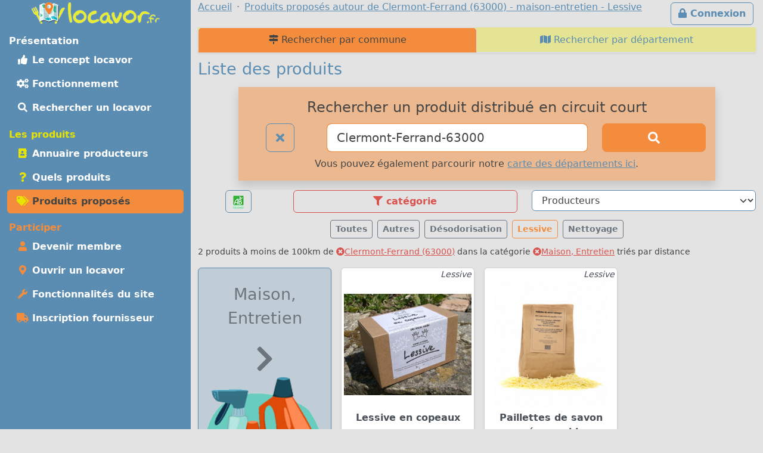

--- FILE ---
content_type: text/html; charset=UTF-8
request_url: https://locavor.fr/rechercher-un-produit-local/maison-entretien?q=Clermont-Ferrand-63000&sc=208
body_size: 8371
content:
	
    <!doctype html>
	<html lang="fr" data-bs-theme="light">
    <head>
        <meta charset="utf-8">
        <link rel="dns-prefetch" href="https://s.locavor.fr">
		<link rel="preload" as="style" href="https://locavor.fr/l3.min.css" media="all" type="text/css">
        <link rel="preload" as="script" href="https://locavor.fr/jquery.min.js" crossorigin="anonymous">
    	<link rel="preload" as="script" href="https://locavor.fr/lib/bootstrap-5.3.2/js/bootstrap.bundle.min.js" integrity="sha384-C6RzsynM9kWDrMNeT87bh95OGNyZPhcTNXj1NW7RuBCsyN/o0jlpcV8Qyq46cDfL" crossorigin="anonymous">
	    <link rel="preload" as="script" href="https://locavor.fr/jquery.unveil.min.js">
	    <link rel="preload" as="script" href="https://locavor.fr/fancybox.umd.js">
	                	<link rel="alternate" hreflang="fr-be" href="https://locavor.be/rechercher-un-produit-local/maison-entretien?q=Clermont-Ferrand-63000&sc=208" />
        		    <meta name="keywords" content="locavor,drive fermier,circuit court,circuits courts,locavore,locavores,circuit-court,produits fermiers,produits locaux,produits régionaux,locavorisme,vente directe,agriculture,panier fermier, liste des produits, rechercher, produit,maison-entretien,Lessive">
<meta name="description" content="Visualisez les produits proposés dans les points de distribution locavore dans la catégorie maison-entretien, Lessive">
<meta name="viewport" content="width=device-width, initial-scale=1">
<meta name="author" content="locavor.fr">
<meta name="application-name" content="locavor.fr"><title>Liste des produits pour consommer local autour de Clermont-Ferrand (63000) - maison-entretien - Lessive - Locavor.fr</title>        <link href="https://s.locavor.fr/favicon.ico" rel="shortcut icon" type="image/x-icon">
        <link href="https://s.locavor.fr/favicon.ico" rel="icon" type="image/ico">
		<link href="https://locavor.fr/l3.min.css" rel="stylesheet" type="text/css" media="all">
		                <link href="/quels-produits-locaux-pour-bien-manger" rel="prev">
<link href="https://locavor.fr/rechercher-un-produit-local" rel="canonical">
<link href="/devenir-membre-pour-manger-des-produits-frais-et-de-saison-en-circuit-court" rel="next">        <!--[if IE]>
            <meta http-equiv="X-UA-Compatible" content="IE=edge">
            <meta name="msapplication-TileColor" content="#ffffff">
            <meta name="msapplication-square70x70logo" content="https://s.locavor.fr/img/mslogo/fr/tiny.png">
            <meta name="msapplication-square150x150logo" content="https://s.locavor.fr/img/mslogo/fr/square.png">
            <meta name="msapplication-wide310x150logo" content="https://s.locavor.fr/img/mslogo/fr/wide.png">
            <meta name="msapplication-square310x310logo" content="https://s.locavor.fr/img/mslogo/fr/large.png">
        <![endif]-->
        <link rel="apple-touch-icon" href="https://s.locavor.fr/img/applelogo/apple-touch-icon-152x152.png" />
        <link rel="apple-touch-icon-precomposed" href="https://s.locavor.fr/img/applelogo/apple-touch-icon-152x152.png" />
		<meta name="theme-color" content="#7AD6D6">
		
        <meta name="twitter:card" content="summary_large_image">
		<meta name="twitter:site" content="@LocavorFr">
		<meta name="twitter:creator" content="@LocavorFr">
		<meta name="twitter:domain" content="locavor.fr">
	    <meta name="twitter:title" content="Liste des produits pour consommer local autour de Clermont-Ferrand (63000) - maison-entretien - Lessive - Locavor.fr" />
	    <meta property="og:title" content="Liste des produits pour consommer local autour de Clermont-Ferrand (63000) - maison-entretien - Lessive - Locavor.fr" />
        <meta property="og:type" content="website" />
        <meta property="og:locale" content="fr_FR" />
        <meta property="og:url" content="https://locavor.fr/rechercher-un-produit-local/maison-entretien?q=Clermont-Ferrand-63000&sc=208" />
                    <meta name="twitter:image" content="https://s.locavor.fr/img/locavor.fr-logo-og-image.png" />
            <meta property="og:image" content="https://s.locavor.fr/img/locavor.fr-logo-og-image.png" />
            <meta property="og:image:width" content="1900px" />
            <meta property="og:image:height" content="1661px" />
                            <meta name="twitter:description" content="Des produits locaux, frais et de qualité en circuit court." />
            <meta property="og:description" content="Des produits locaux, frais et de qualité en circuit court." />
            </head>
    <body class="contentbg"><div class="container-xxl">        		<div class="row">
            <div class="col-12 col-lg-3 bg-menu text-center">
            	<div class="row sticky-top">
            		<div class="col-sm-12">
                    	<div class="py-1 float-start float-lg-none">
                        	<a class="text-decoration-none" title="Accueil" href="https://locavor.fr/"><img src="https://s.locavor.fr/img/pix.gif" data-src="https://s.locavor.fr/img/logos/logo-carte-unique-36.png" height="36" width="56" alt="locavor.fr carte"> <img src="https://s.locavor.fr/img/pix.gif" data-src="https://s.locavor.fr/img/logos/logo-txt-uniquement-36.png" height="36" width="154" alt="locavor.fr"></a>                        </div>
                    	<div class="text-end d-lg-none">
                       		                       		    <a class="d-inline-block  btn btn-outline-light mt-1" id="btnconnexion" href="https://locavor.fr/connexion" title="Se connecter"><i class="fas fa-lg fa-lock"></i><span class="d-none d-sm-inline"> Connexion</span></a>
                       		                   		    <a class="btn btn-outline-light mt-1" href="#menuprincipal" data-bs-toggle="collapse" aria-controls="menuprincipal" aria-expanded="false" aria-label="Menu"><i class="fas fa-lg fa-bars"></i> Menu</a>
                        </div>
            		</div>
                	<div class="col-sm-12">
                        <div class="d-lg-block collapse" id="menuprincipal">
                            <nav class="nav d-flex flex-column flex-md-row-reverse flex-lg-column nav-pills text-start mb-3" aria-label="Menu">
                                <ul class="nav flex-column flex-fill menuleft"><li class="nav-item head text-white">Présentation</li><li class="nav-item "><a class="nav-link" href="/definition-locavore-locavorisme-et-circuit-court" title="Locavorisme, être locavore"><i class="fas fa-thumbs-up fa-fw"></i> Le concept locavor</a></li><li class="nav-item "><a class="nav-link" href="/bien-manger-en-circuit-court-consommer-local-et-responsable" title="Bien manger local et consommer responsable"><i class="fas fa-cogs fa-fw"></i> Fonctionnement</a></li><li class="nav-item "><a class="nav-link" href="/annuaire-drive-de-produits-locaux-en-circuit-court?q=Clermont-Ferrand-63000" title="Annuaire des points de distribution de produits locaux à Clermont-Ferrand-63000"><i class="fas fa-search fa-fw"></i> Rechercher un locavor</a></li></ul><ul class="nav flex-column flex-fill menuleft"><li class="nav-item head text-success">Les produits</li><li class="nav-item "><a class="nav-link" href="/annuaire-producteurs-en-circuit-court?q=Clermont-Ferrand-63000" title="Annuaire des producteurs locaux à Clermont-Ferrand-63000"><i class="fas fa-address-book fa-fw text-success"></i> Annuaire producteurs</a></li><li class="nav-item "><a class="nav-link" href="/quels-produits-locaux-pour-bien-manger" title="Quels produits locaux pour bien manger"><i class="fas fa-question fa-fw text-success"></i> Quels produits</a></li><li class="nav-item active"><a class="nav-link" href="/rechercher-un-produit-local?q=Clermont-Ferrand-63000" title="Rechercher un produit local et de saison à Clermont-Ferrand-63000"><i class="fas fa-tags fa-fw text-success"></i> Produits proposés</a></li></ul><ul class="nav flex-column flex-fill menuleft"><li class="nav-item head text-warning">Participer</li><li class="nav-item "><a class="nav-link" href="/devenir-membre-pour-manger-des-produits-frais-et-de-saison-en-circuit-court" title="Devenir membre pour manger des produits frais et de saison"><i class="fas fa-user fa-fw text-warning"></i> Devenir membre</a></li><li class="nav-item "><a class="nav-link" href="/creer-drive-fermier-pour-dynamiser-le-circuit-court" title="Ouvrir un locavor et commencez la construction d'un point de distribution"><i class="fas fa-map-marker-alt fa-fw text-warning"></i> Ouvrir un locavor</a></li><li class="nav-item "><a class="nav-link" href="/les-courses-en-ligne-simplifiees-avec-nos-outils-de-vente-directe" title="Les fonctionnalités du site Internet locavor.fr"><i class="fas fa-wrench fa-fw text-warning"></i> Fonctionnalités du site</a></li><li class="nav-item "><a class="nav-link" href="/producteurs-proposez-vos-produits-de-qualite" title="Inscrivez-vous gratuitement si vous êtes un producteur"><i class="fas fa-truck fa-fw text-warning"></i> Inscription fournisseur</a></li></ul>                            </nav>
                        </div>
            		</div>
        		</div>
        	</div>
    		<div class="col-12 col-lg-9">
        		<div class="row">
            		<div class="col-lg-12">
            			                   		    <a class="d-none d-lg-inline float-end btn btn-outline-primary m-1" id="btnconnexion" href="https://locavor.fr/connexion" title="Se connecter"><i class="fas fa-lock"></i> Connexion</a>
                   		                    	<div>
                            <nav aria-label="breadcrumb">
                                <ol class="breadcrumb" itemscope itemtype="https://schema.org/BreadcrumbList">
                                    <li class="breadcrumb-item" itemprop="itemListElement" itemscope itemtype="https://schema.org/ListItem"><a itemprop="item" href="https://locavor.fr"><span itemprop="name">Accueil</span></a><meta itemprop="position" content="1" /></li>
                                                                                                            	<li class="breadcrumb-item" itemprop="itemListElement" itemscope itemtype="https://schema.org/ListItem"><a itemscope itemtype="https://schema.org/WebPage" itemprop="item" itemid="https://locavor.fr/rechercher-un-produit-local/maison-entretien" href="https://locavor.fr/rechercher-un-produit-local/maison-entretien"><span itemprop="name">Produits proposés autour de Clermont-Ferrand (63000) - maison-entretien - Lessive</span></a><meta itemprop="position" content="2" /></li>
                                                                    </ol>
                            </nav>
                        </div>
                    </div>
                </div>
                <div class="row">
					<div class="col-lg-12">
        	
	
        
    
<ul class="nav nav-tabs nav-justified shadow-sm navhead" id="Annuaire-des-fournisseurs">
        <li class="nav-item"><a class="nav-link active" href="/rechercher-un-produit-local" title="Rechercher un produit local et de saison par commune"><i class="fas fa-map-signs"></i> Rechercher par commune</a></li>
    <li class="nav-item"><a class="nav-link " href="/rechercher-un-produit-local-par-departement" title="Rechercher un produit local et de saison par département"><i class="fas fa-map"></i> Rechercher par département</a></li>
</ul>


    <h1>Liste des produits</h1>
    
    <div class="row">
    	<div class="offset-md-1 col-md-10 col-12 text-center bg-warning bg-opacity-50 shadow p-3 mb-3">
        	<h3>Rechercher un produit distribué en circuit court</h3>
<form id="recherchelocavor" method="get" action="/rechercher-un-produit-local">
	<div class="row">
		<div class="col-2">
			<a class="btn btn-lg btn-outline-primary" href="/rechercher-un-produit-local?q=reset" title="Effacer la recherche en cours"><i class="fas fa-times"></i></a>		</div>
		<div class="col-7">
			<input class="form-control form-control-lg border-warning" type="search" placeholder="Votre ville ou code postal" id="q" name="q" value="Clermont-Ferrand-63000" aria-label="Ville ou code postal">
		</div>
		<div class="col-3 d-grid">
        	<button class="btn btn-warning btn-lg" type="submit" id="searchindex" aria-label="Rechercher"><i class="fas fa-search"></i></button>
		</div>
	</div>
</form>                    		<div class="pt-2">Vous pouvez également parcourir notre <a title="Produits en circuits courts par département" href="/rechercher-un-produit-local-par-departement">carte des départements ici</a>.</div>
        	        </div>
    </div>

	            	
        <div id="listcat" class="mb-2 sticky-top classcathide">
            <div class="row">
                <div class="col-2 text-center">
                	                        <a class="btn btn-outline-primary" title="Afficher uniquement les produits BIO" href="/rechercher-un-produit-local?q=Clermont-Ferrand-63000&bio=1"><img src="https://s.locavor.fr/img/labels/bio_.jpg" alt="Bio"></a>
                                    </div>
                <div class="col text-center">
                                        <div class="d-none d-sm-block btn btn-outline-danger show_hide_block" title="Filter par catégorie"><i class="fas fa-filter"></i> catégorie</div>
                	<div class="d-sm-none"><select class="form-select selecturl border-danger" id="catselect" name="catselect"><option value="/rechercher-un-produit-local/toutescategories?q=Clermont-Ferrand-63000">Catégories</option><option value="/rechercher-un-produit-local/animaux?q=Clermont-Ferrand-63000" >Animaux</option><option value="/rechercher-un-produit-local/aperitif?q=Clermont-Ferrand-63000" >Apéritif</option><option value="/rechercher-un-produit-local/atelier-artisanat-culture?q=Clermont-Ferrand-63000" >Atelier, artisanat, culture</option><option value="/rechercher-un-produit-local/biscuits-gateaux-patisserie?q=Clermont-Ferrand-63000" >Biscuits, desserts, pâtisserie</option><option value="/rechercher-un-produit-local/boissons-alcoolisees?q=Clermont-Ferrand-63000" >Boissons alcoolisées</option><option value="/rechercher-un-produit-local/boissons-sans-alcool?q=Clermont-Ferrand-63000" >Boissons sans alcool</option><option value="/rechercher-un-produit-local/boulangerie?q=Clermont-Ferrand-63000" >Boulangerie</option><option value="/rechercher-un-produit-local/cafe-the-infusions?q=Clermont-Ferrand-63000" >Café, thé, infusions</option><option value="/rechercher-un-produit-local/cereales-farines-graines?q=Clermont-Ferrand-63000" >Céréales, farines, graines</option><option value="/rechercher-un-produit-local/champignons?q=Clermont-Ferrand-63000" >Champignons</option><option value="/rechercher-un-produit-local/complements-alimentaires?q=Clermont-Ferrand-63000" >Compléments alimentaires</option><option value="/rechercher-un-produit-local/condiments-huiles-epices?q=Clermont-Ferrand-63000" >Condiments, huiles, épices</option><option value="/rechercher-un-produit-local/confitures-miel-confiseries?q=Clermont-Ferrand-63000" >Confitures, miel, confiseries</option><option value="/rechercher-un-produit-local/cosmetiques?q=Clermont-Ferrand-63000" >Cosmétiques</option><option value="/rechercher-un-produit-local/cours-visites?q=Clermont-Ferrand-63000" >Cours, visites</option><option value="/rechercher-un-produit-local/fleurs-arbres?q=Clermont-Ferrand-63000" >Fleurs, arbres</option><option value="/rechercher-un-produit-local/foie-gras-confits?q=Clermont-Ferrand-63000" >Foie Gras, confits</option><option value="/rechercher-un-produit-local/fruits?q=Clermont-Ferrand-63000" >Fruits</option><option value="/rechercher-un-produit-local/fruits-secs?q=Clermont-Ferrand-63000" >Fruits secs</option><option value="/rechercher-un-produit-local/hygiene?q=Clermont-Ferrand-63000" >Hygiène</option><option value="/rechercher-un-produit-local/legumes?q=Clermont-Ferrand-63000" >Légumes</option><option value="/rechercher-un-produit-local/maison-entretien?q=Clermont-Ferrand-63000"  selected>Maison, Entretien</option><option value="/rechercher-un-produit-local/paniers-composes?q=Clermont-Ferrand-63000" >Paniers composés</option><option value="/rechercher-un-produit-local/plantes-aromatiques-medicinales?q=Clermont-Ferrand-63000" >Plantes aromatiques, médicinales</option><option value="/rechercher-un-produit-local/plants-graines?q=Clermont-Ferrand-63000" >Plants, graines</option><option value="/rechercher-un-produit-local/poissons-mollusques-crustaces?q=Clermont-Ferrand-63000" >Poissons, mollusques, crustacés</option><option value="/rechercher-un-produit-local/produits-laitier-oeufs?q=Clermont-Ferrand-63000" >Produits laitiers, oeufs</option><option value="/rechercher-un-produit-local/traiteur?q=Clermont-Ferrand-63000" >Traiteur</option><option value="/rechercher-un-produit-local/viande-charcuterie-escargots?q=Clermont-Ferrand-63000" >Viande, charcuterie, escargots</option><option value="/rechercher-un-produit-local/volailles-gibiers?q=Clermont-Ferrand-63000" >Volailles, gibiers</option></select></div>
                </div>
                <div class="col text-center">
                    <select class="form-select selecturl border-primary" id="fouselect" name="fouselect"><option value="/rechercher-un-produit-local/maison-entretien?q=Clermont-Ferrand-63000">Producteurs</option><option value="/rechercher-un-produit-local/maison-entretien/1515?q=Clermont-Ferrand-63000" >Dekodacc Cosmétiques Naturels Et Vegan</option><option value="/rechercher-un-produit-local/maison-entretien/3927?q=Clermont-Ferrand-63000" >Jolis Baumes</option><option value="/rechercher-un-produit-local/maison-entretien/8555?q=Clermont-Ferrand-63000" >Les Savons De Catherine</option><option value="/rechercher-un-produit-local/maison-entretien/5311?q=Clermont-Ferrand-63000" >Savonnerie Les Mains Sales</option><option value="/rechercher-un-produit-local/maison-entretien/6774?q=Clermont-Ferrand-63000" >Trois Petites Ruches</option></select>                </div>
            </div>
            <div class="d-none d-sm-inline">
            	<div class="listcathide row mb-2" style="display:none;">
            		<div class="col mt-1 px-1">
            <a class="text-decoration-none text-gray" title="Voir la catégorie : Voir toutes les catégories" href="/rechercher-un-produit-local/toutescategories?q=Clermont-Ferrand-63000">
            <div class="card text-center h-100 small cardcatwidth ">
                <div class="card-header p-1 h-100 bg-warning bg-opacity-50">&nbsp;</div>
                <div class="card-body p-0"><div class="card-text p-0 fw-bold" style="height:65px;">Toutes les<br>catégories</div></div>
            </div>
            </a>
        </div><div class="col mt-1 px-1">
                <a class="text-decoration-none text-gray" title="Voir la catégorie : Animaux" href="/rechercher-un-produit-local/animaux?q=Clermont-Ferrand-63000">
                <div class="card text-center h-100 small cardcatwidth ">
                    <div class="card-header p-1 h-100 bg-warning bg-opacity-50"><img class="pt-1" src="https://s.locavor.fr/img/categories/80/animaux.png"></div>
                    <div class="card-body p-0"><div class="card-text p-0 fw-bold" style="height:65px;">Animaux</div></div>
                </div>
                </a>
            </div><div class="col mt-1 px-1">
                <a class="text-decoration-none text-gray" title="Voir la catégorie : Apéritif" href="/rechercher-un-produit-local/aperitif?q=Clermont-Ferrand-63000">
                <div class="card text-center h-100 small cardcatwidth ">
                    <div class="card-header p-1 h-100 bg-warning bg-opacity-50"><img class="pt-1" src="https://s.locavor.fr/img/categories/80/aperitif.png"></div>
                    <div class="card-body p-0"><div class="card-text p-0 fw-bold" style="height:65px;">Apéritif</div></div>
                </div>
                </a>
            </div><div class="col mt-1 px-1">
                <a class="text-decoration-none text-gray" title="Voir la catégorie : Atelier, artisanat, culture" href="/rechercher-un-produit-local/atelier-artisanat-culture?q=Clermont-Ferrand-63000">
                <div class="card text-center h-100 small cardcatwidth ">
                    <div class="card-header p-1 h-100 bg-warning bg-opacity-50"><img class="pt-1" src="https://s.locavor.fr/img/categories/80/atelier-artisanat-culture.png"></div>
                    <div class="card-body p-0"><div class="card-text p-0 fw-bold" style="height:65px;">Atelier, artisanat, culture</div></div>
                </div>
                </a>
            </div><div class="col mt-1 px-1">
                <a class="text-decoration-none text-gray" title="Voir la catégorie : Biscuits, desserts, pâtisserie" href="/rechercher-un-produit-local/biscuits-gateaux-patisserie?q=Clermont-Ferrand-63000">
                <div class="card text-center h-100 small cardcatwidth ">
                    <div class="card-header p-1 h-100 bg-warning bg-opacity-50"><img class="pt-1" src="https://s.locavor.fr/img/categories/80/biscuits-gateaux-patisserie.png"></div>
                    <div class="card-body p-0"><div class="card-text p-0 fw-bold" style="height:65px;">Biscuits, desserts, pâtisserie</div></div>
                </div>
                </a>
            </div><div class="col mt-1 px-1">
                <a class="text-decoration-none text-gray" title="Voir la catégorie : Boissons alcoolisées" href="/rechercher-un-produit-local/boissons-alcoolisees?q=Clermont-Ferrand-63000">
                <div class="card text-center h-100 small cardcatwidth ">
                    <div class="card-header p-1 h-100 bg-warning bg-opacity-50"><img class="pt-1" src="https://s.locavor.fr/img/categories/80/boissons-alcoolisees.png"></div>
                    <div class="card-body p-0"><div class="card-text p-0 fw-bold" style="height:65px;">Boissons alcoolisées</div></div>
                </div>
                </a>
            </div><div class="col mt-1 px-1">
                <a class="text-decoration-none text-gray" title="Voir la catégorie : Boissons sans alcool" href="/rechercher-un-produit-local/boissons-sans-alcool?q=Clermont-Ferrand-63000">
                <div class="card text-center h-100 small cardcatwidth ">
                    <div class="card-header p-1 h-100 bg-warning bg-opacity-50"><img class="pt-1" src="https://s.locavor.fr/img/categories/80/boissons-sans-alcool.png"></div>
                    <div class="card-body p-0"><div class="card-text p-0 fw-bold" style="height:65px;">Boissons sans alcool</div></div>
                </div>
                </a>
            </div><div class="col mt-1 px-1">
                <a class="text-decoration-none text-gray" title="Voir la catégorie : Boulangerie" href="/rechercher-un-produit-local/boulangerie?q=Clermont-Ferrand-63000">
                <div class="card text-center h-100 small cardcatwidth ">
                    <div class="card-header p-1 h-100 bg-warning bg-opacity-50"><img class="pt-1" src="https://s.locavor.fr/img/categories/80/boulangerie.png"></div>
                    <div class="card-body p-0"><div class="card-text p-0 fw-bold" style="height:65px;">Boulangerie</div></div>
                </div>
                </a>
            </div><div class="col mt-1 px-1">
                <a class="text-decoration-none text-gray" title="Voir la catégorie : Café, thé, infusions" href="/rechercher-un-produit-local/cafe-the-infusions?q=Clermont-Ferrand-63000">
                <div class="card text-center h-100 small cardcatwidth ">
                    <div class="card-header p-1 h-100 bg-warning bg-opacity-50"><img class="pt-1" src="https://s.locavor.fr/img/categories/80/cafe-the-infusions.png"></div>
                    <div class="card-body p-0"><div class="card-text p-0 fw-bold" style="height:65px;">Café, thé, infusions</div></div>
                </div>
                </a>
            </div><div class="col mt-1 px-1">
                <a class="text-decoration-none text-gray" title="Voir la catégorie : Céréales, farines, graines" href="/rechercher-un-produit-local/cereales-farines-graines?q=Clermont-Ferrand-63000">
                <div class="card text-center h-100 small cardcatwidth ">
                    <div class="card-header p-1 h-100 bg-warning bg-opacity-50"><img class="pt-1" src="https://s.locavor.fr/img/categories/80/cereales-farines-graines.png"></div>
                    <div class="card-body p-0"><div class="card-text p-0 fw-bold" style="height:65px;">Céréales, farines, graines</div></div>
                </div>
                </a>
            </div><div class="col mt-1 px-1">
                <a class="text-decoration-none text-gray" title="Voir la catégorie : Champignons" href="/rechercher-un-produit-local/champignons?q=Clermont-Ferrand-63000">
                <div class="card text-center h-100 small cardcatwidth ">
                    <div class="card-header p-1 h-100 bg-warning bg-opacity-50"><img class="pt-1" src="https://s.locavor.fr/img/categories/80/champignons.png"></div>
                    <div class="card-body p-0"><div class="card-text p-0 fw-bold" style="height:65px;">Champignons</div></div>
                </div>
                </a>
            </div><div class="col mt-1 px-1">
                <a class="text-decoration-none text-gray" title="Voir la catégorie : Compléments alimentaires" href="/rechercher-un-produit-local/complements-alimentaires?q=Clermont-Ferrand-63000">
                <div class="card text-center h-100 small cardcatwidth ">
                    <div class="card-header p-1 h-100 bg-warning bg-opacity-50"><img class="pt-1" src="https://s.locavor.fr/img/categories/80/complements-alimentaires.png"></div>
                    <div class="card-body p-0"><div class="card-text p-0 fw-bold" style="height:65px;">Compléments alimentaires</div></div>
                </div>
                </a>
            </div><div class="col mt-1 px-1">
                <a class="text-decoration-none text-gray" title="Voir la catégorie : Condiments, huiles, épices" href="/rechercher-un-produit-local/condiments-huiles-epices?q=Clermont-Ferrand-63000">
                <div class="card text-center h-100 small cardcatwidth ">
                    <div class="card-header p-1 h-100 bg-warning bg-opacity-50"><img class="pt-1" src="https://s.locavor.fr/img/categories/80/condiments-huiles-epices.png"></div>
                    <div class="card-body p-0"><div class="card-text p-0 fw-bold" style="height:65px;">Condiments, huiles, épices</div></div>
                </div>
                </a>
            </div><div class="col mt-1 px-1">
                <a class="text-decoration-none text-gray" title="Voir la catégorie : Confitures, miel, confiseries" href="/rechercher-un-produit-local/confitures-miel-confiseries?q=Clermont-Ferrand-63000">
                <div class="card text-center h-100 small cardcatwidth ">
                    <div class="card-header p-1 h-100 bg-warning bg-opacity-50"><img class="pt-1" src="https://s.locavor.fr/img/categories/80/confitures-miel-confiseries.png"></div>
                    <div class="card-body p-0"><div class="card-text p-0 fw-bold" style="height:65px;">Confitures, miel, confiseries</div></div>
                </div>
                </a>
            </div><div class="col mt-1 px-1">
                <a class="text-decoration-none text-gray" title="Voir la catégorie : Cosmétiques" href="/rechercher-un-produit-local/cosmetiques?q=Clermont-Ferrand-63000">
                <div class="card text-center h-100 small cardcatwidth ">
                    <div class="card-header p-1 h-100 bg-warning bg-opacity-50"><img class="pt-1" src="https://s.locavor.fr/img/categories/80/cosmetiques.png"></div>
                    <div class="card-body p-0"><div class="card-text p-0 fw-bold" style="height:65px;">Cosmétiques</div></div>
                </div>
                </a>
            </div><div class="col mt-1 px-1">
                <a class="text-decoration-none text-gray" title="Voir la catégorie : Cours, visites" href="/rechercher-un-produit-local/cours-visites?q=Clermont-Ferrand-63000">
                <div class="card text-center h-100 small cardcatwidth ">
                    <div class="card-header p-1 h-100 bg-warning bg-opacity-50"><img class="pt-1" src="https://s.locavor.fr/img/categories/80/cours-visites.png"></div>
                    <div class="card-body p-0"><div class="card-text p-0 fw-bold" style="height:65px;">Cours, visites</div></div>
                </div>
                </a>
            </div><div class="col mt-1 px-1">
                <a class="text-decoration-none text-gray" title="Voir la catégorie : Fleurs, arbres" href="/rechercher-un-produit-local/fleurs-arbres?q=Clermont-Ferrand-63000">
                <div class="card text-center h-100 small cardcatwidth ">
                    <div class="card-header p-1 h-100 bg-warning bg-opacity-50"><img class="pt-1" src="https://s.locavor.fr/img/categories/80/fleurs-arbres.png"></div>
                    <div class="card-body p-0"><div class="card-text p-0 fw-bold" style="height:65px;">Fleurs, arbres</div></div>
                </div>
                </a>
            </div><div class="col mt-1 px-1">
                <a class="text-decoration-none text-gray" title="Voir la catégorie : Foie Gras, confits" href="/rechercher-un-produit-local/foie-gras-confits?q=Clermont-Ferrand-63000">
                <div class="card text-center h-100 small cardcatwidth ">
                    <div class="card-header p-1 h-100 bg-warning bg-opacity-50"><img class="pt-1" src="https://s.locavor.fr/img/categories/80/foie-gras-confits.png"></div>
                    <div class="card-body p-0"><div class="card-text p-0 fw-bold" style="height:65px;">Foie Gras, confits</div></div>
                </div>
                </a>
            </div><div class="col mt-1 px-1">
                <a class="text-decoration-none text-gray" title="Voir la catégorie : Fruits" href="/rechercher-un-produit-local/fruits?q=Clermont-Ferrand-63000">
                <div class="card text-center h-100 small cardcatwidth ">
                    <div class="card-header p-1 h-100 bg-warning bg-opacity-50"><img class="pt-1" src="https://s.locavor.fr/img/categories/80/fruits.png"></div>
                    <div class="card-body p-0"><div class="card-text p-0 fw-bold" style="height:65px;">Fruits</div></div>
                </div>
                </a>
            </div><div class="col mt-1 px-1">
                <a class="text-decoration-none text-gray" title="Voir la catégorie : Fruits secs" href="/rechercher-un-produit-local/fruits-secs?q=Clermont-Ferrand-63000">
                <div class="card text-center h-100 small cardcatwidth ">
                    <div class="card-header p-1 h-100 bg-warning bg-opacity-50"><img class="pt-1" src="https://s.locavor.fr/img/categories/80/fruits-secs.png"></div>
                    <div class="card-body p-0"><div class="card-text p-0 fw-bold" style="height:65px;">Fruits secs</div></div>
                </div>
                </a>
            </div><div class="col mt-1 px-1">
                <a class="text-decoration-none text-gray" title="Voir la catégorie : Hygiène" href="/rechercher-un-produit-local/hygiene?q=Clermont-Ferrand-63000">
                <div class="card text-center h-100 small cardcatwidth ">
                    <div class="card-header p-1 h-100 bg-warning bg-opacity-50"><img class="pt-1" src="https://s.locavor.fr/img/categories/80/hygiene.png"></div>
                    <div class="card-body p-0"><div class="card-text p-0 fw-bold" style="height:65px;">Hygiène</div></div>
                </div>
                </a>
            </div><div class="col mt-1 px-1">
                <a class="text-decoration-none text-gray" title="Voir la catégorie : Légumes" href="/rechercher-un-produit-local/legumes?q=Clermont-Ferrand-63000">
                <div class="card text-center h-100 small cardcatwidth ">
                    <div class="card-header p-1 h-100 bg-warning bg-opacity-50"><img class="pt-1" src="https://s.locavor.fr/img/categories/80/legumes.png"></div>
                    <div class="card-body p-0"><div class="card-text p-0 fw-bold" style="height:65px;">Légumes</div></div>
                </div>
                </a>
            </div><div class="col mt-1 px-1">
                <a class="text-decoration-none text-gray" title="Voir la catégorie : Maison, Entretien" href="/rechercher-un-produit-local/maison-entretien?q=Clermont-Ferrand-63000">
                <div class="card text-center h-100 small cardcatwidth bg-warning">
                    <div class="card-header p-1 h-100 bg-warning bg-opacity-50"><img class="pt-1" src="https://s.locavor.fr/img/categories/80/maison-entretien.png"></div>
                    <div class="card-body p-0"><div class="card-text p-0 fw-bold" style="height:65px;">Maison, Entretien</div></div>
                </div>
                </a>
            </div><div class="col mt-1 px-1">
                <a class="text-decoration-none text-gray" title="Voir la catégorie : Paniers composés" href="/rechercher-un-produit-local/paniers-composes?q=Clermont-Ferrand-63000">
                <div class="card text-center h-100 small cardcatwidth ">
                    <div class="card-header p-1 h-100 bg-warning bg-opacity-50"><img class="pt-1" src="https://s.locavor.fr/img/categories/80/paniers-composes.png"></div>
                    <div class="card-body p-0"><div class="card-text p-0 fw-bold" style="height:65px;">Paniers composés</div></div>
                </div>
                </a>
            </div><div class="col mt-1 px-1">
                <a class="text-decoration-none text-gray" title="Voir la catégorie : Plantes aromatiques, médicinales" href="/rechercher-un-produit-local/plantes-aromatiques-medicinales?q=Clermont-Ferrand-63000">
                <div class="card text-center h-100 small cardcatwidth ">
                    <div class="card-header p-1 h-100 bg-warning bg-opacity-50"><img class="pt-1" src="https://s.locavor.fr/img/categories/80/plantes-aromatiques-medicinales.png"></div>
                    <div class="card-body p-0"><div class="card-text p-0 fw-bold" style="height:65px;">Plantes aromatiques, médicinales</div></div>
                </div>
                </a>
            </div><div class="col mt-1 px-1">
                <a class="text-decoration-none text-gray" title="Voir la catégorie : Plants, graines" href="/rechercher-un-produit-local/plants-graines?q=Clermont-Ferrand-63000">
                <div class="card text-center h-100 small cardcatwidth ">
                    <div class="card-header p-1 h-100 bg-warning bg-opacity-50"><img class="pt-1" src="https://s.locavor.fr/img/categories/80/plants-graines.png"></div>
                    <div class="card-body p-0"><div class="card-text p-0 fw-bold" style="height:65px;">Plants, graines</div></div>
                </div>
                </a>
            </div><div class="col mt-1 px-1">
                <a class="text-decoration-none text-gray" title="Voir la catégorie : Poissons, mollusques, crustacés" href="/rechercher-un-produit-local/poissons-mollusques-crustaces?q=Clermont-Ferrand-63000">
                <div class="card text-center h-100 small cardcatwidth ">
                    <div class="card-header p-1 h-100 bg-warning bg-opacity-50"><img class="pt-1" src="https://s.locavor.fr/img/categories/80/poissons-mollusques-crustaces.png"></div>
                    <div class="card-body p-0"><div class="card-text p-0 fw-bold" style="height:65px;">Poissons, mollusques, crustacés</div></div>
                </div>
                </a>
            </div><div class="col mt-1 px-1">
                <a class="text-decoration-none text-gray" title="Voir la catégorie : Produits laitiers, oeufs" href="/rechercher-un-produit-local/produits-laitier-oeufs?q=Clermont-Ferrand-63000">
                <div class="card text-center h-100 small cardcatwidth ">
                    <div class="card-header p-1 h-100 bg-warning bg-opacity-50"><img class="pt-1" src="https://s.locavor.fr/img/categories/80/produits-laitier-oeufs.png"></div>
                    <div class="card-body p-0"><div class="card-text p-0 fw-bold" style="height:65px;">Produits laitiers, oeufs</div></div>
                </div>
                </a>
            </div><div class="col mt-1 px-1">
                <a class="text-decoration-none text-gray" title="Voir la catégorie : Traiteur" href="/rechercher-un-produit-local/traiteur?q=Clermont-Ferrand-63000">
                <div class="card text-center h-100 small cardcatwidth ">
                    <div class="card-header p-1 h-100 bg-warning bg-opacity-50"><img class="pt-1" src="https://s.locavor.fr/img/categories/80/traiteur.png"></div>
                    <div class="card-body p-0"><div class="card-text p-0 fw-bold" style="height:65px;">Traiteur</div></div>
                </div>
                </a>
            </div><div class="col mt-1 px-1">
                <a class="text-decoration-none text-gray" title="Voir la catégorie : Viande, charcuterie, escargots" href="/rechercher-un-produit-local/viande-charcuterie-escargots?q=Clermont-Ferrand-63000">
                <div class="card text-center h-100 small cardcatwidth ">
                    <div class="card-header p-1 h-100 bg-warning bg-opacity-50"><img class="pt-1" src="https://s.locavor.fr/img/categories/80/viande-charcuterie-escargots.png"></div>
                    <div class="card-body p-0"><div class="card-text p-0 fw-bold" style="height:65px;">Viande, charcuterie, escargots</div></div>
                </div>
                </a>
            </div><div class="col mt-1 px-1">
                <a class="text-decoration-none text-gray" title="Voir la catégorie : Volailles, gibiers" href="/rechercher-un-produit-local/volailles-gibiers?q=Clermont-Ferrand-63000">
                <div class="card text-center h-100 small cardcatwidth ">
                    <div class="card-header p-1 h-100 bg-warning bg-opacity-50"><img class="pt-1" src="https://s.locavor.fr/img/categories/80/volailles-gibiers.png"></div>
                    <div class="card-body p-0"><div class="card-text p-0 fw-bold" style="height:65px;">Volailles, gibiers</div></div>
                </div>
                </a>
            </div>            	</div>
            </div>
        	            	<div class="row d-none d-sm-block pt-2">
                    <div class="col-12 text-center">
                                                            	                <div class="d-none d-sm-block"><a title="Voir toutes les sous-catégories" class="m-1 btn btn-sm btn-outline-secondary" href="/rechercher-un-produit-local/maison-entretien?q=Clermont-Ferrand-63000">Toutes</a><a title="Voir la sous-catégories : Autres" class="m-1 btn btn-sm btn-outline-secondary" href="/rechercher-un-produit-local/maison-entretien?q=Clermont-Ferrand-63000&sc=446">Autres</a><a title="Voir la sous-catégories : Désodorisation" class="m-1 btn btn-sm btn-outline-secondary" href="/rechercher-un-produit-local/maison-entretien?q=Clermont-Ferrand-63000&sc=207">Désodorisation</a><a title="Voir la sous-catégories : Lessive" class="m-1 btn btn-sm btn-outline-warning" href="/rechercher-un-produit-local/maison-entretien?q=Clermont-Ferrand-63000&sc=208">Lessive</a><a title="Voir la sous-catégories : Nettoyage" class="m-1 btn btn-sm btn-outline-secondary" href="/rechercher-un-produit-local/maison-entretien?q=Clermont-Ferrand-63000&sc=206">Nettoyage</a></div>
                                        	</div>
            	</div>
                    </div>
    	
                
        <p class="small">2 produits à moins de 100km de <a class="text-danger" href="/rechercher-un-produit-local?q=reset"><i class="fas fa-times-circle"></i>Clermont-Ferrand (63000)</a> dans la catégorie <a class="text-danger" href="/rechercher-un-produit-local/toutescategories?q=Clermont-Ferrand-63000"><i class="fas fa-times-circle"></i>Maison, Entretien</a> triés par distance</p>	<div class="row g-1 g-sm-2 g-lg-3 mb-2">
    	
            <div class="col cardwidth">
                <div class="card shadow-sm h-100 text-center text-secondary bg-primary bg-opacity-25 border-primary">
                    <div class="px-1 py-0 h-100">
                        <div class="my-4 fs-1">Maison, Entretien</div>
                    	<div><i class="fas fa-chevron-right fa-3x"></i></div>
                    </div>
            		<div class="card-body p-0">
                		<div class="card-text"><img class="card-img-top" src="https://s.locavor.fr/img/pix.gif" data-src="https://s.locavor.fr/img/categories/maison-entretien.png" alt="Maison, Entretien"></div>
                    </div>
                </div>
            </div>
                
                
        <div class="col cardwidth" id="153557">
            <div class="card h-100 shadow-sm bottom-0">
				<a class="text-decoration-none text-gray"         			href="/produit/153557-lessive-en-copeaux"
    				title="Lessive en copeaux" data-bs-toggle="popover" data-bs-trigger="hover" data-bs-content="Fabriquez votre lessive à partir de ces copeaux de savon entièrement naturels !

Cette boîte contient un sachet de 400 g de copeaux, une dosette et une étiquette adhésive à coller sur votre bouteille de..." data-bs-placement="top">
                    <div class="card-body p-0">
                    	<div class="card-text px-1">
                    		            				<div class="text-end small"><em>Lessive</em></div>
            				                                <img class="card-img-top" id="imgpro153557" alt="Lessive en copeaux"
                                     data-src="https://locavor.fr/data/produits/7/153557/square300/lessive-en-copeaux-153557-1619028231-1.jpg" src="https://s.locavor.fr/img/produitsansimage.jpg">
                                        				<div class="card-text m-1 text-center cardnompro">
                                <strong>Lessive en copeaux</strong>
                			</div>
            			</div>
        			</div>
    			</a>
            	
				<div class="p-1 text-center card-footer h-100 small">
					                	<div class="text-center">400 g</div>
                    	
                                							<div>
                    	<a  class="text-decoration-none" href="/presentation/5311-savonnerie-les-mains-sales" title="Fiche Savonnerie Les Mains Sales">Savonnerie Les Mains Sales</a>
        			</div>
        		</div>
        	</div>
        </div>
            
                
        <div class="col cardwidth" id="92364">
            <div class="card h-100 shadow-sm bottom-0">
				<a class="text-decoration-none text-gray"         			href="/produit/92364-paillettes-de-savon-menager-bio"
    				title="Paillettes de savon ménager bio" data-bs-toggle="popover" data-bs-trigger="hover" data-bs-content="'Paillettes de savon ménager

Paillettes de savon ménager, fabriquées par saponification à froid.
Produit économique, naturel, écologique & multi-usages.
Contribue à réduire la pollution des lieux de vie et..." data-bs-placement="top">
                    <div class="card-body p-0">
                    	<div class="card-text px-1">
                    		            				<div class="text-end small"><em>Lessive</em></div>
            				                                <img class="card-img-top" id="imgpro92364" alt="Paillettes de savon ménager bio"
                                     data-src="https://locavor.fr/data/produits/4/92364/square300/92364-paillettes-de-savon-menager-bio-1.jpg" src="https://s.locavor.fr/img/produitsansimage.jpg">
                                        				<div class="card-text m-1 text-center cardnompro">
                                <strong>Paillettes de savon ménager bio</strong>
                			</div>
            			</div>
        			</div>
    			</a>
            	
				<div class="p-1 text-center card-footer h-100 small">
					                	<div class="text-center">500 g</div>
                    	
                                							<div>
                    	<a  class="text-decoration-none" href="/presentation/3927-jolis-baumes" title="Fiche Jolis Baumes">Jolis Baumes</a>
        			</div>
        		</div>
        	</div>
        </div>
    

	</div>
    


        	<a class="btn btn-light float-end" href="/rechercher-un-produit-local-par-departement" title="Rechercher les produits vendus en circuit court par département"><i class="fas fa-map fa-fw"></i> Produits par département <i class="fas fa-angle-double-right fa-fw"></i></a>
    	<a class="btn btn-light" href="/quels-produits-locaux-pour-bien-manger" title="Les produits distribués dans vos régions"><i class="fas fa-angle-double-left fa-fw"></i> <i class="fas fa-tags fa-fw"></i> Quels produits ?</a>
    

    
    <div class="text-center pt-1"><a class="btn btn-outline-primary btn-sm" title="Partagez la page sur Twitter" rel="nofollow" href="https://twitter.com/share?text=Liste+des+produits+pour+consommer+local+autour+de+Clermont-Ferrand+%2863000%29+-+maison-entretien+-+Lessive&amp;url=https://locavor.fr/rechercher-un-produit-local/maison-entretien?q=Clermont-Ferrand-63000&sc=208" onclick="javascript:window.open(this.href,'', 'menubar=no,toolbar=no,resizable=yes,scrollbars=yes,height=600,width=600');return false;"><i class="fas fa-twitter fa-fw"></i></a> <a class="btn btn-outline-primary btn-sm" title="Partagez la page sur Facebook" rel="nofollow" href="https://www.facebook.com/sharer.php?u=https://locavor.fr/rechercher-un-produit-local/maison-entretien?q=Clermont-Ferrand-63000&sc=208" onclick="javascript:window.open(this.href,'', 'menubar=no,toolbar=no,resizable=yes,scrollbars=yes,height=600,width=600');return false;"><i class="fas fa-facebook-f fa-fw"></i></a></div>        </div>
        </div>
                    </div>
            </div>
            <div class="row"><div class="col-lg-12 pt-1">
            	
        <footer id="footermenu">
            <div class="row py-md-2 justify-content-md-center text-center">
                                <div class="col-md-3">
                    <ul class="nav flex-column">
                        <li class="nav-item"><a class="nav-link p-1" href="/presentation" title="Présentation et éléments pour la presse"><i class="fas fa-info-circle fa-fw text-primary"></i> Présentation</a></li>
                                                <li class="nav-item"><a class="nav-link p-1" href="/mentionslegales" title="Mentions légales"><i class="fas fa-gavel fa-fw text-primary"></i> Mentions légales</a></li>
                        <li class="nav-item"><a class="nav-link p-1" href="/chartedengagements" title="Charte d\'engagement, conditions générales d\'utilisation et gestion des Cookies"><i class="fas fa-asterisk fa-fw text-primary"></i> Charte / C.G.U.</a></li>
                    </ul>
                	<hr class="m-1 d-md-none">
                </div>
                <div class="col-md-3">
                    <ul class="nav flex-column">
                        <li class="nav-item"><a class="nav-link p-1" href="/devenir-membre-pour-manger-des-produits-frais-et-de-saison-en-circuit-court" title="Devenir membre pour manger des produits frais et de saison"><i class="fas fa-user fa-fw text-primary"></i> Devenir membre</a></li>
                        <li class="nav-item"><a class="nav-link p-1" href="/creer-drive-fermier-pour-dynamiser-le-circuit-court" title="Ouvrir un locavor et commencez la construction d\'un point de distribution"><i class="fas fa-map-marker-alt fa-fw text-primary"></i> Ouvrir un locavor</a></li>
                        <li class="nav-item"><a class="nav-link p-1" href="/producteurs-proposez-vos-produits-de-qualite" title="Inscrivez-vous gratuitement si vous êtes un producteur"><i class="fas fa-truck fa-fw text-primary"></i> Inscription producteur</a></li>
                    </ul>
                	<hr class="m-1 d-md-none">
                </div>
                <div class="col-md-3">
                    <ul class="nav flex-column">
                    	<li class="nav-item"><a class="nav-link p-1" href="/contact" title="Contactez Locavor"><i class="fas fa-envelope fa-fw text-primary"></i> Contact</a></li>
                                                                        <li class="nav-item"><a class="nav-link p-1" target="_blank" href="https://play.google.com/store/apps/details?id=fr.locavor" rel="nofollow" title="Application locavor disponible dans Google Play"><i class="fas fa-google-play fa-fw text-primary"></i> App Android</a></li>
                    </ul>
                </div>
            </div>
        </footer>
    </div>
        <script src="https://locavor.fr/jquery.min.js" crossorigin="anonymous"></script>
    <script src="https://locavor.fr/lib/bootstrap-5.3.2/js/bootstrap.bundle.min.js" integrity="sha384-C6RzsynM9kWDrMNeT87bh95OGNyZPhcTNXj1NW7RuBCsyN/o0jlpcV8Qyq46cDfL" crossorigin="anonymous"></script>
    <script src="https://locavor.fr/jquery.unveil.min.js"></script>
    <script src="https://locavor.fr/fancybox.umd.js"></script>
    <script src="https://locavor.fr/fontawesome.js" async></script>
    <script src="https://locavor.fr/sl.js" async></script>
    
    <link href="https://locavor.fr/fancybox.css" rel="stylesheet" type="text/css" media="all">
    
    		
        	<link href="https://locavor.fr/sweetalert2.min.css" rel="stylesheet" type="text/css" media="all">
    	    	<script type="text/javascript">
    		function confirmclic(typeaction,msg,action) {
    		    titletxt = 'Merci de confirmer';
    			swalWithBootstrapButtons.fire({title:titletxt,icon:'warning',html: msg,showCancelButton: true,reverseButtons: true,cancelButtonText:'<i class="fa fa-thumbs-down"></i> Annuler',cancelButtonAriaLabel: 'Annuler',confirmButtonText:'<i class="fa fa-thumbs-up"></i> Valider',confirmButtonAriaLabel: 'Valider',}).then(function(result) {if(result.value) {if(typeaction=='submit') {document.getElementById(action).submit();} else if(typeaction=='url'){return window.location.href=(action);}}})
			}
        $(document).ready(function(){
    	$("img").unveil();
    	$('.show_hide_block').click(function(){
    		$(".listcathide").slideToggle();
    	});
    	$('.show_hide_blocklab').click(function(){
    		$(".listlabhide").slideToggle();
    	});
    	$('.selecturl').bind('change', function () {
    		var url = $(this).val(); // get selected value
    		if (url) { // require a URL
    			window.location = url; // redirect
    		}
    		return false;
    	});
    	Fancybox.bind("[data-fancybox]", {});
    });
    </script>
    <script type="text/javascript" src="https://locavor.fr/static-typeahead.min.js"></script>
<script type="text/javascript">
    //<!--
    	$(document).ready(function(){
        var popoverTriggerList = [].slice.call(document.querySelectorAll('[data-bs-toggle="popover"]'))
        var popoverList = popoverTriggerList.map(function (popoverTriggerEl) {
          return new bootstrap.Popover(popoverTriggerEl)
        })
	});

    //-->
</script>
<script type="text/javascript">
    //<!--
    	$(document).ready(function(){
        
var communes = new Bloodhound({
	datumTokenizer: Bloodhound.tokenizers.whitespace,
	queryTokenizer: Bloodhound.tokenizers.whitespace,
	remote: {
		url: 'https://locavor.fr/autocompletion/commune?q=%QUERY&token=c346601b74d569d421425b7b51396547148b7aa41f42d77a83f41dec8e28f743',
		wildcard: '%QUERY'
	}
});

$('input#q').typeahead({
    highlight: true,
    hint: true,
    minLength: 3
}, {
	name: 'commune',
	display: 'valuekey',
	source: communes,
    limit: 50,
});	});

    //-->
</script>
<script type="text/javascript" src="https://locavor.fr/sweetalert2.min.js"></script>    
		    <script type="application/ld+json">
        {"@context" : "https://schema.org","@type" : "Organization","name" : "locavor","url" : "https://locavor.fr","sameAs" : ["https://www.facebook.com/locavor.fr","https://twitter.com/LocavorFr"]}
    </script>
	</body>
</html>
